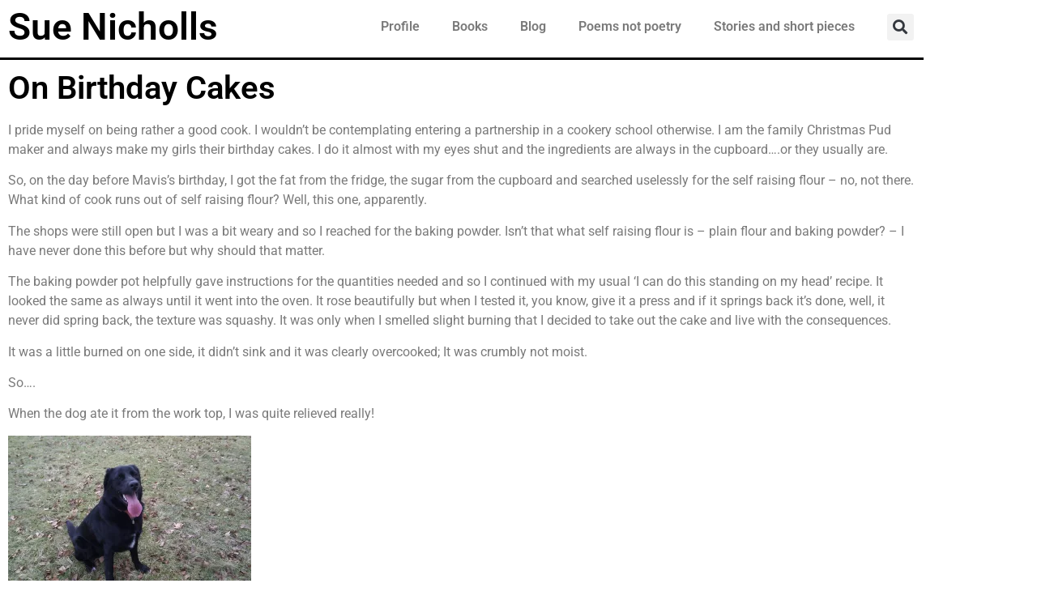

--- FILE ---
content_type: text/css
request_url: https://suenicholls.com/wp-content/uploads/elementor/css/post-2866.css?ver=1768898124
body_size: 1145
content:
.elementor-2866 .elementor-element.elementor-element-1581360{padding:0px 0px 0px 0px;}.elementor-widget-theme-site-title .elementor-heading-title{font-family:var( --e-global-typography-primary-font-family ), Sans-serif;font-weight:var( --e-global-typography-primary-font-weight );color:var( --e-global-color-primary );}.elementor-2866 .elementor-element.elementor-element-ff86b57 > .elementor-widget-container{margin:0px 0px 0px 0px;padding:0px 0px 0px 0px;}.elementor-2866 .elementor-element.elementor-element-ff86b57 .elementor-heading-title{font-family:"Roboto", Sans-serif;font-size:46px;font-weight:600;color:#000000;}.elementor-bc-flex-widget .elementor-2866 .elementor-element.elementor-element-06e8c34.elementor-column .elementor-widget-wrap{align-items:center;}.elementor-2866 .elementor-element.elementor-element-06e8c34.elementor-column.elementor-element[data-element_type="column"] > .elementor-widget-wrap.elementor-element-populated{align-content:center;align-items:center;}.elementor-widget-nav-menu .elementor-nav-menu .elementor-item{font-family:var( --e-global-typography-primary-font-family ), Sans-serif;font-weight:var( --e-global-typography-primary-font-weight );}.elementor-widget-nav-menu .elementor-nav-menu--main .elementor-item{color:var( --e-global-color-text );fill:var( --e-global-color-text );}.elementor-widget-nav-menu .elementor-nav-menu--main .elementor-item:hover,
					.elementor-widget-nav-menu .elementor-nav-menu--main .elementor-item.elementor-item-active,
					.elementor-widget-nav-menu .elementor-nav-menu--main .elementor-item.highlighted,
					.elementor-widget-nav-menu .elementor-nav-menu--main .elementor-item:focus{color:var( --e-global-color-accent );fill:var( --e-global-color-accent );}.elementor-widget-nav-menu .elementor-nav-menu--main:not(.e--pointer-framed) .elementor-item:before,
					.elementor-widget-nav-menu .elementor-nav-menu--main:not(.e--pointer-framed) .elementor-item:after{background-color:var( --e-global-color-accent );}.elementor-widget-nav-menu .e--pointer-framed .elementor-item:before,
					.elementor-widget-nav-menu .e--pointer-framed .elementor-item:after{border-color:var( --e-global-color-accent );}.elementor-widget-nav-menu{--e-nav-menu-divider-color:var( --e-global-color-text );}.elementor-widget-nav-menu .elementor-nav-menu--dropdown .elementor-item, .elementor-widget-nav-menu .elementor-nav-menu--dropdown  .elementor-sub-item{font-family:var( --e-global-typography-accent-font-family ), Sans-serif;font-weight:var( --e-global-typography-accent-font-weight );}.elementor-2866 .elementor-element.elementor-element-569803d > .elementor-widget-container{padding:0px 0px 0px 0px;}.elementor-2866 .elementor-element.elementor-element-569803d .elementor-menu-toggle{margin:0 auto;}.elementor-2866 .elementor-element.elementor-element-569803d .elementor-nav-menu--main .elementor-item:hover,
					.elementor-2866 .elementor-element.elementor-element-569803d .elementor-nav-menu--main .elementor-item.elementor-item-active,
					.elementor-2866 .elementor-element.elementor-element-569803d .elementor-nav-menu--main .elementor-item.highlighted,
					.elementor-2866 .elementor-element.elementor-element-569803d .elementor-nav-menu--main .elementor-item:focus{color:#000000;fill:#000000;}.elementor-2866 .elementor-element.elementor-element-569803d .elementor-nav-menu--main:not(.e--pointer-framed) .elementor-item:before,
					.elementor-2866 .elementor-element.elementor-element-569803d .elementor-nav-menu--main:not(.e--pointer-framed) .elementor-item:after{background-color:#000000;}.elementor-2866 .elementor-element.elementor-element-569803d .e--pointer-framed .elementor-item:before,
					.elementor-2866 .elementor-element.elementor-element-569803d .e--pointer-framed .elementor-item:after{border-color:#000000;}.elementor-bc-flex-widget .elementor-2866 .elementor-element.elementor-element-d3e1550.elementor-column .elementor-widget-wrap{align-items:center;}.elementor-2866 .elementor-element.elementor-element-d3e1550.elementor-column.elementor-element[data-element_type="column"] > .elementor-widget-wrap.elementor-element-populated{align-content:center;align-items:center;}.elementor-widget-search-form input[type="search"].elementor-search-form__input{font-family:var( --e-global-typography-text-font-family ), Sans-serif;font-weight:var( --e-global-typography-text-font-weight );}.elementor-widget-search-form .elementor-search-form__input,
					.elementor-widget-search-form .elementor-search-form__icon,
					.elementor-widget-search-form .elementor-lightbox .dialog-lightbox-close-button,
					.elementor-widget-search-form .elementor-lightbox .dialog-lightbox-close-button:hover,
					.elementor-widget-search-form.elementor-search-form--skin-full_screen input[type="search"].elementor-search-form__input{color:var( --e-global-color-text );fill:var( --e-global-color-text );}.elementor-widget-search-form .elementor-search-form__submit{font-family:var( --e-global-typography-text-font-family ), Sans-serif;font-weight:var( --e-global-typography-text-font-weight );background-color:var( --e-global-color-secondary );}.elementor-2866 .elementor-element.elementor-element-2239a43 .elementor-search-form{text-align:center;}.elementor-2866 .elementor-element.elementor-element-2239a43 .elementor-search-form__toggle{--e-search-form-toggle-size:33px;}.elementor-2866 .elementor-element.elementor-element-2239a43:not(.elementor-search-form--skin-full_screen) .elementor-search-form__container{border-radius:3px;}.elementor-2866 .elementor-element.elementor-element-2239a43.elementor-search-form--skin-full_screen input[type="search"].elementor-search-form__input{border-radius:3px;}.elementor-2866 .elementor-element.elementor-element-2dc0ecd{margin-top:0px;margin-bottom:0px;padding:0px 0px 0px 0px;}.elementor-2866 .elementor-element.elementor-element-344c16f > .elementor-element-populated{padding:0px 0px 0px 0px;}.elementor-widget-divider{--divider-color:var( --e-global-color-secondary );}.elementor-widget-divider .elementor-divider__text{color:var( --e-global-color-secondary );font-family:var( --e-global-typography-secondary-font-family ), Sans-serif;font-weight:var( --e-global-typography-secondary-font-weight );}.elementor-widget-divider.elementor-view-stacked .elementor-icon{background-color:var( --e-global-color-secondary );}.elementor-widget-divider.elementor-view-framed .elementor-icon, .elementor-widget-divider.elementor-view-default .elementor-icon{color:var( --e-global-color-secondary );border-color:var( --e-global-color-secondary );}.elementor-widget-divider.elementor-view-framed .elementor-icon, .elementor-widget-divider.elementor-view-default .elementor-icon svg{fill:var( --e-global-color-secondary );}.elementor-2866 .elementor-element.elementor-element-ea943f4{--divider-border-style:solid;--divider-color:#000;--divider-border-width:3px;}.elementor-2866 .elementor-element.elementor-element-ea943f4 .elementor-divider-separator{width:100%;}.elementor-2866 .elementor-element.elementor-element-ea943f4 .elementor-divider{padding-block-start:5px;padding-block-end:5px;}.elementor-theme-builder-content-area{height:400px;}.elementor-location-header:before, .elementor-location-footer:before{content:"";display:table;clear:both;}@media(min-width:768px){.elementor-2866 .elementor-element.elementor-element-78c1225{width:25%;}.elementor-2866 .elementor-element.elementor-element-06e8c34{width:70.155%;}.elementor-2866 .elementor-element.elementor-element-d3e1550{width:4.509%;}}

--- FILE ---
content_type: text/css
request_url: https://suenicholls.com/wp-content/uploads/elementor/css/post-3054.css?ver=1768898175
body_size: 691
content:
.elementor-3054 .elementor-element.elementor-element-91ae23d > .elementor-element-populated{margin:0% 0% 0% 0%;--e-column-margin-right:0%;--e-column-margin-left:0%;padding:0% 0% 0% 0%;}.elementor-widget-divider{--divider-color:var( --e-global-color-secondary );}.elementor-widget-divider .elementor-divider__text{color:var( --e-global-color-secondary );font-family:var( --e-global-typography-secondary-font-family ), Sans-serif;font-weight:var( --e-global-typography-secondary-font-weight );}.elementor-widget-divider.elementor-view-stacked .elementor-icon{background-color:var( --e-global-color-secondary );}.elementor-widget-divider.elementor-view-framed .elementor-icon, .elementor-widget-divider.elementor-view-default .elementor-icon{color:var( --e-global-color-secondary );border-color:var( --e-global-color-secondary );}.elementor-widget-divider.elementor-view-framed .elementor-icon, .elementor-widget-divider.elementor-view-default .elementor-icon svg{fill:var( --e-global-color-secondary );}.elementor-3054 .elementor-element.elementor-element-e62e220{--divider-border-style:solid;--divider-color:#000;--divider-border-width:2.5px;}.elementor-3054 .elementor-element.elementor-element-e62e220 .elementor-divider-separator{width:100%;}.elementor-3054 .elementor-element.elementor-element-e62e220 .elementor-divider{padding-block-start:5px;padding-block-end:5px;}.elementor-widget-text-editor{font-family:var( --e-global-typography-text-font-family ), Sans-serif;font-weight:var( --e-global-typography-text-font-weight );color:var( --e-global-color-text );}.elementor-widget-text-editor.elementor-drop-cap-view-stacked .elementor-drop-cap{background-color:var( --e-global-color-primary );}.elementor-widget-text-editor.elementor-drop-cap-view-framed .elementor-drop-cap, .elementor-widget-text-editor.elementor-drop-cap-view-default .elementor-drop-cap{color:var( --e-global-color-primary );border-color:var( --e-global-color-primary );}.elementor-3054 .elementor-element.elementor-element-3a55f50 > .elementor-widget-container{margin:00px 0px 0px 0px;padding:0px 0px 0px 0px;}.elementor-3054 .elementor-element.elementor-element-2f2a432 .elementor-repeater-item-8de41e3.elementor-social-icon{background-color:#FF722D;}.elementor-3054 .elementor-element.elementor-element-2f2a432{--grid-template-columns:repeat(0, auto);--grid-column-gap:5px;--grid-row-gap:0px;}.elementor-3054 .elementor-element.elementor-element-2f2a432 .elementor-widget-container{text-align:right;}.elementor-theme-builder-content-area{height:400px;}.elementor-location-header:before, .elementor-location-footer:before{content:"";display:table;clear:both;}@media(min-width:768px){.elementor-3054 .elementor-element.elementor-element-2ec39a2{width:43.86%;}.elementor-3054 .elementor-element.elementor-element-611942e{width:22.357%;}}